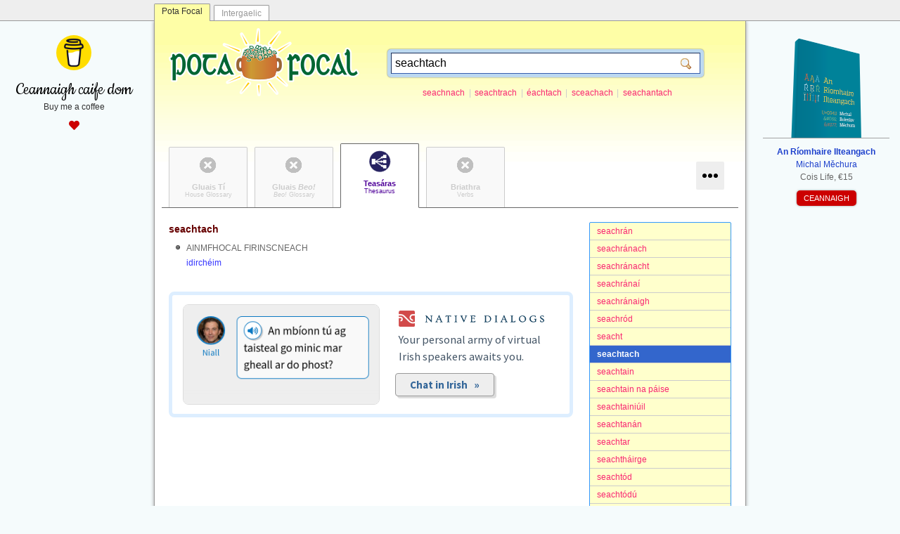

--- FILE ---
content_type: text/html; charset=utf-8
request_url: http://www.potafocal.com/thes/?s=seachtach
body_size: 3898
content:
<!DOCTYPE html>
<html lang="en">
<head>
	<link rel="stylesheet" href="https://use.fontawesome.com/releases/v5.3.1/css/all.css" integrity="sha384-mzrmE5qonljUremFsqc01SB46JvROS7bZs3IO2EmfFsd15uHvIt+Y8vEf7N7fWAU" crossorigin="anonymous" />

	<meta charset="UTF-8" />
	<meta name="viewport" content="width=device-width, initial-scale=1.0" />
	<meta http-equiv="X-UA-Compatible" content="IE=edge" />
	<meta property="og:image" content="http://www.potafocal.com/potafocal.gif" />
	<link rel="shortcut icon" href="/favicon.ico" type="image/x-icon" />
	<link rel="stylesheet" type="text/css" href="/template.css?2024-06-23" />
	<link rel="stylesheet" type="text/css" href="/gt.css" />
	<link rel="stylesheet" type="text/css" href="/fbg.css" />
	
	<title>Pota Focal | seachtach</title>
	<meta name="title" content="Pota Focal | seachtach" />
	<meta property="og:title" content="Pota Focal | seachtach" />
	<meta property="og:site_name" content="Pota Focal"/>

	
		<meta property="og:image" content="http://www.potafocal.com/potafocal.gif" />
		<meta name="keywords" content="seachtach, Irish language thesaurus, teasáras Gaeilge" />
		<meta name="description" content="Foclóir focal agus téarmaí Gaeilge de chiall chosúil nó ghaolmhar. A dictionary of words in Irish with similar or related meanings." />
		<meta property="og:description" content="Foclóir focal agus téarmaí Gaeilge de chiall chosúil nó ghaolmhar. A dictionary of words in Irish with similar or related meanings." />
	

	<!--<meta property="og:url" content="http://www.potafocal.com/" />-->
	<link rel="search" type="application/opensearchdescription+xml" title="Pota Focal" href="/opensearch.xml" />

	<script type="text/javascript" src="http://ajax.googleapis.com/ajax/libs/jquery/1.10.2/jquery.min.js"></script>
	<script type="text/javascript" src="/fbg.js"></script>
	<script type="text/javascript">
  	function start() {
  		var spans=document.querySelectorAll("span.token");
  		for(var i=0; i<spans.length; i++) {
  			var span=spans[i];
  			var token=span.getAttribute("data-token");
  			span.setAttribute("onclick", "window.location='/gt/?s="+encodeURIComponent(token)+"'");
  		}
  	}
  	
	$(document).ready(function(){
		$("#dropper").on("click", function(event){
			event.stopPropagation();
			$(".menu").hide().slideDown();
		});
		$(document).on("click", function(event){
			$(".menu").slideUp("fast");
		});
	});
	</script>	
</head>
<body onload="start()">
	<div id="siteswitcher">
		<div id="siteswitcher-inside">
			<a class="tab tabCurrent" href="http://www.potafocal.com/">Pota Focal</a>
			<a class="tab" href="http://www.intergaelic.com/">Intergaelic</a>
		</div>
	</div>
	<div id="invelope">
		<div id="topbox">
    <div class="leftbox">
        <a href="https://www.buymeacoffee.com/michmech" target="_blank" class="caife">
            <img src="/caife.png" alt="cupán caife" />
            <span class="blurb">Ceannaigh caife dom</span>
            <span class="subblurb">Buy me a coffee</span>
            <span class="heart"><i class="fas fa-heart"></i></span>
        </a>
    </div>
    <div class="rightbox">
        <a href="http://arit.lexiconista.com/arit/" target="_blank" class="arit">
            <img src="/arit.png" alt="Clúdach an leabhair" />
            <span class="blurb">
                <span class="title">An Ríomhaire Ilteangach</span>
                <span class="author">Michal Měchura</span>
                <span class="publisher">Cois Life, €15</span>
            </span>
        </a>
        <a class="button" href="https://cic.ie/shop/leabhair/neamhfhicsean/an-riomhaire-ilteangach/" target="_blank">CEANNAIGH</a>
    </div>
</div>

		<a id="logo" href="/"><img src="/logo.png" width="271" height="97" /></a>
		<div id="searchContainer">
			<form action="/thes/" method="GET" id="searchbox"><div class="inside"><input class="txt" name="s" value="seachtach"/><input class="sub" type="submit" value=""/></div></form>
			
				<div class="intro">
					
						<a class="suggestion" href="/thes/?s=seachnach">seachnach</a>
						<span class="slash">|</span>
						<a class="suggestion" href="/thes/?s=seachtrach">seachtrach</a>
						<span class="slash">|</span>
						<a class="suggestion" href="/thes/?s=%c3%a9achtach">&#233;achtach</a>
						<span class="slash">|</span>
						<a class="suggestion" href="/thes/?s=sceachach">sceachach</a>
						<span class="slash">|</span>
						<a class="suggestion" href="/thes/?s=seachantach">seachantach</a>
						
				</div>
			
		</div>
		<div id="logo-banner-clear"></div>
		
		<div id="collections"> <!--class names: current, off-->
			<a class="tab gt off" href="/gt/?s=seachtach"><span class="ga" lang="ga">Gluais Tí</span><span class="en">House Glossary</span></a>
			<a class="tab beo off" href="/beo/?s=seachtach"><span class="ga" lang="ga">Gluais <em>Beo!</em></span><span class="en"><em>Beo!</em> Glossary</span></a>
			<a class="tab thes current" href="/thes/"><span class="ga" lang="ga">Teasáras</span><span class="en">Thesaurus</span></a>
			<a class="tab fbg off" href="/fbg/?s=seachtach"><span class="ga" lang="ga">Briathra</span><span class="en">Verbs</span></a>
			<a href="javascript:void(null)" id="dropper"></a>
			<div class="menu" style="display: none;">
				<a class="lit" href="/lit/"><span class="ga" lang="ga">Litreoir</span><span class="slash">|</span><span class="en">Spellchecker</span></a>
				<a class="cai" href="/cai/"><span class="ga" lang="ga">Caighdeánaitheoir</span><span class="slash">|</span><span class="en">Standardizer</span></a>
			</div>
		</div>

		
			<div class="abc">
				
					<a class="item " href="/thes/?s=seachr%c3%a1n">seachr&#225;n</a>
				
					<a class="item " href="/thes/?s=seachr%c3%a1nach">seachr&#225;nach</a>
				
					<a class="item " href="/thes/?s=seachr%c3%a1nacht">seachr&#225;nacht</a>
				
					<a class="item " href="/thes/?s=seachr%c3%a1na%c3%ad">seachr&#225;na&#237;</a>
				
					<a class="item " href="/thes/?s=seachr%c3%a1naigh">seachr&#225;naigh</a>
				
					<a class="item " href="/thes/?s=seachr%c3%b3d">seachr&#243;d</a>
				
					<a class="item " href="/thes/?s=seacht">seacht</a>
				
					<a class="item current" href="/thes/?s=seachtach">seachtach</a>
				
					<a class="item " href="/thes/?s=seachtain">seachtain</a>
				
					<a class="item " href="/thes/?s=seachtain+na+p%c3%a1ise">seachtain na p&#225;ise</a>
				
					<a class="item " href="/thes/?s=seachtaini%c3%bail">seachtaini&#250;il</a>
				
					<a class="item " href="/thes/?s=seachtan%c3%a1n">seachtan&#225;n</a>
				
					<a class="item " href="/thes/?s=seachtar">seachtar</a>
				
					<a class="item " href="/thes/?s=seachth%c3%a1irge">seachth&#225;irge</a>
				
					<a class="item " href="/thes/?s=seacht%c3%b3d">seacht&#243;d</a>
				
					<a class="item " href="/thes/?s=seacht%c3%b3d%c3%ba">seacht&#243;d&#250;</a>
				
					<a class="item " href="/thes/?s=seacht%c3%b3id%c3%ad">seacht&#243;id&#237;</a>
				
					<a class="item " href="/thes/?s=seachtrach">seachtrach</a>
				
					<a class="item " href="/thes/?s=seacht%c3%ba">seacht&#250;</a>
				
					<a class="item " href="/thes/?s=seachv%c3%b3t%c3%a1la%c3%ad">seachv&#243;t&#225;la&#237;</a>
				
					<a class="item " href="/thes/?s=s%c3%a9acla">s&#233;acla</a>
				
			</div>
			
				<div class="thesResults resultsBesideAbc">
					
						<div class="hits">
							<div class="entry">
  <div class="headword"><a href="/thes/?s=seachtach">seachtach</a></div>
  <div class="sense">
    <div class="pos">ainmfhocal firinscneach</div><span class="target"><a class="hasLabel" href="/thes/?s=idirch%c3%a9im">idirchéim</a></span></div>
</div>
							
						</div>
					
					<div id="mishmash" class="thes"></div><script src="https://www.nativedialogs.com/api/mishmash.js?lingo=ga"></script>
					
				</div>
			
		
		<div class="clear"></div>
		
		
		<div class="copyright">
			<p>
				<a class="icon opendata-alone" href="http://opendefinition.org/" target="_blank"><img src="/lic-opendata.png" alt="Open Data"/></a>
				<span class="ga" lang="ga">Tá <a href="/thes/">Teasáras Pota Focal</a> bunaithe ar <a href="http://borel.slu.edu/lsg/" target="_blank">Líonra Séimeantach na Gaeilge</a>, saothar de chuid <a href="http://borel.slu.edu/" target="_blank">Kevin Scannell</a> atá faoi cheadúnas <a href="http://www.gnu.org/copyleft/fdl.html" target="_blank">GNU Free Documentation License</a>.</span>
				<span class="en"><a href="/thes/">Pota Focal Thesaurus</a> is based on <a href="http://borel.slu.edu/lsg/" target="_blank">Líonra Séimeantach na Gaeilge</a> [Irish Semantic Network], a lexical database created by <a href="http://borel.slu.edu/" target="_blank">Kevin Scannell</a> which is under the <a href="http://www.gnu.org/copyleft/fdl.html" target="_blank">GNU Free Documentation License</a>.</span>
			</p>
		</div>
		
		
	</div>
	<!--<div id="aboutLink"><a href="/_info/"><span class="ga" lang="ga">Maidir le Pota Focal</span><span class="slash">|</span><span class="en">About Pota Focal</span></a></div>-->
	<div id="footer">
		<p class="slogan"><a href="/"><strong>Pota Focal</strong></a> &middot; <span lang="ga">foclóir neamhspleách Gaeilge</span><span class="slash">|</span>independent Irish dictionary</p><p><span lang="ga">Cruthaithe ag</span><span class="slash">|</span>Created by: <a target="_blank" href="https://www.lexiconista.com/">Michal Měchura</a></p><p class="edp"><a target="_blank" href="https://www.buymeacoffee.com/michmech"><img alt="Buy me a coffee" src="https://img.buymeacoffee.com/button-api/?text=Ceannaigh caife dom&emoji=&slug=michmech&button_colour=FFDD00&font_colour=000000&font_family=Cookie&outline_colour=000000&coffee_colour=ffffff" /></a></p>
	</div>
	
<!-- Start of StatCounter Code for Default Guide --><script type="text/javascript"> var sc_project=11032398; var sc_invisible=1; var sc_security="19e5e4dd"; var scJsHost = (("https:" == document.location.protocol) ? "https://secure." : "http://www."); document.write("<sc"+"ript type='text/javascript' src='" + scJsHost + "statcounter.com/counter/counter.js'></"+"script>"); </script><noscript><div class="statcounter"><a title="web analytics" href="http://statcounter.com/" target="_blank"><img class="statcounter" src="//c.statcounter.com/11032398/0/19e5e4dd/1/" alt="web analytics"></a></div></noscript><!-- End of StatCounter Code for Default Guide -->	
</body>
</html>


--- FILE ---
content_type: text/css
request_url: http://www.potafocal.com/template.css?2024-06-23
body_size: 6732
content:
@import url('https://fonts.googleapis.com/css2?family=Cookie&display=swap');

html {
	-ms-text-size-adjust: 100%;
	-webkit-text-size-adjust: 100%;
}
body { margin: 0; padding: 0 0 100px 0; font-family: Verdana, sans-serif; font-size: 12px; background-color: #F5FBFC; }
button, input, optgroup, select, textarea { color: inherit; font: inherit; margin: 0; }
img { border: 0px; }
a { text-decoration: none; }
.ga { font-weight: bold; }
.en { font-weight: normal; }
span.slash { margin: 0px 0.2em; color: #cccccc; }

#siteswitcher { background-color: #eeeeee; border-bottom: 1px solid #999999; height: 29px; z-index: 11; position: relative; }
#siteswitcher-inside { width: 842px; margin: 0px auto 0px auto; }
#siteswitcher a.tab { float: left; background-color: #ffffff; padding: 4px 10px 6px 10px; height: 11px; border: 1px solid #999999; border-bottom: 0px; overflow-y: hidden; margin-top: 7px; margin-right: 5px; color: #999999; border-radius: 2px 2px 0px 0px; }
#siteswitcher a.tab:hover { color: #555555; }
#siteswitcher a.tabCurrent { background-color: #fefea6; color: #333333; margin-top: 5px; padding-top: 3px; padding-bottom: 10px; }
#siteswitcher a.tabCurrent:hover { color: #333333; padding-bottom: 10px; }
@media (max-width: 840px) { #siteswitcher { display: none; } }

div#invelope {
	max-width: 800px; padding: 10px 20px 20px 20px; margin: 0px auto; min-height: 500px; box-shadow: 0px 0px 5px #999999;
	background-color: #ffffff; border: 1px solid #999999; border-top: 0px; border-radius: 0px 0px 2px 2px;
	background-image: url(invelope-back.gif); background-position: 0px 0px; background-repeat: repeat-x;
	position: relative; z-index: 9; overflow: hidden;
}
div#invelope > div.clear { clear: both; }
@media (max-width: 840px) { div#invelope { border: 0px; border-radius: 0px; } }

div#aboutLink { max-width: 800px; padding: 0px 20px; margin: 0px auto 30px auto; position: relative; }
div#aboutLink a { display: block; position: absolute; top: 0px; left: 10px; padding: 8px 15px 8px 35px;
	border: 1px solid #999999; border-top: 0px; box-shadow: 0px 0px 5px #999999; border-radius: 0px 0px 4px 4px;
	background-image: url(information.png); background-position: 12px 8px; background-repeat: no-repeat;
	color: #213967; background-color: #ffff99;}
div#aboutLink a:hover { color: #2d4d8c; background-color: #feff68; }
@media (max-width: 840px) { div.aboutLink a {  } }

div#footer { max-width: 800px; margin: 0px auto; padding: 30px 20px 80px 20px; line-height: 2em; color: #666666; }
div#footer p { margin: 5px 0px 5px 0px; position: relative;}
div#footer p.slogan { text-transform: uppercase; }
div#footer a { color: inherit; border-bottom: 1px dotted #cccccc; }
div#footer a:hover { color: #333333;}
div#footer p.facebook { background-image: url(facebook.gif); background-position: 0px 3px; background-repeat: no-repeat; padding-left: 25px; min-height: 25px; }
div#footer p.facebook a { font-weight: normal; }
div#footer p.edp {margin-top: 40px; margin-left: -2px;}
div#footer p.edp a {border-bottom: 0px;}
div#footer p.edp a img {max-height: 45px;}
@media (max-width: 840px) { div#footer { } }


a#logo { display: block; position: relative; width: 271px; height: 97px; margin: 0px auto; float: left; }
div#logo-banner-clear { clear: both; }
@media (max-width: 840px) { 
	a#logo { float: none; margin: 0px auto; }
}
a#logo.onHomepage { float: none; margin: 100px auto 0px auto; }


div#searchContainer { width: 450px; margin: 30px 0px 40px 40px; float: left; position: relative; }
div#searchContainer > div.intro { color: #666666; margin: 15px 0px 0px 5px; text-align: center; }
form#searchbox { background-color: #bdd9f0; padding: 5px; border-radius: 5px; box-shadow: 0px 0px 2px #666666; position: relative; }
form#searchbox > div.inside { border: 1px inset #365EAF; padding: 5px; background-color: #ffffff; position: relative; }
form#searchbox > div.inside > input.txt { display: block; width: 99%; background-color: #ffffff; border: 0px; padding: 0px; font-size: 16px; }
form#searchbox > div.inside > input.txt:focus { outline: none; }
form#searchbox > div.inside > input.sub { cursor: pointer; border: 0px; padding: 0px; width: 35px;
	position: absolute; top: 0px; right: 1px; bottom: 0px;
	background-image: url("zoom.png"); background-position: 9px 7px; background-repeat: no-repeat; background-color: transparent;
}
form#searchbox > div.inside > input.sub:active { right: 0px; top: 0px; }

@media (max-width: 840px) { div#searchContainer { max-width: 450px; float: none; margin: 20px auto 0px auto; } }
@media (max-width: 550px) { div#searchContainer { width: 100%; float: none; margin: 5px auto 0px auto; } }
div#searchContainer.onHomepage { max-width: 450px; float: none; margin: 15px auto 100px auto; }

div#homeContainer { padding-top: 5px; margin: 50px auto 80px auto; text-align: center; }
div#homeContainer h2 { display: inline-block; margin: 10px 10px 20px 10px; font-size: 11px; font-weight: normal; position: relative;  }
div#homeContainer h2 span.ga { display: block; font-size: 11px; }
div#homeContainer h2 span.en { display: block; font-size: 9px; }
div#homeContainer h2 a { color: #666666; display: block; padding: 70px 30px 20px 30px; min-width: 80px; border-radius: 2px; background-position: center 10px; background-repeat: no-repeat; border: 1px solid #999999; border-radius: 2px; }
div#homeContainer h2 a:hover { color: #333333; background-color: #f4f9ff; }
div#homeContainer h2.gt a { color: #99004d; background-image: url(source-gt.gif); }
div#homeContainer h2.beo a { color: #007301; background-image: url(source-beo.gif); }
div#homeContainer h2.thes a { color: #4f0099; background-image: url(source-lsg.gif); }
div#homeContainer h2.fbg a { color: #ec7600; background-image: url(source-fbg.gif); }
div#homeContainer h2.lit a { background-image: url(source-lit.gif); }
div#homeContainer h2.cai a { background-image: url(source-cai.gif); padding-left: 10px; padding-right: 10px; }
@media (max-width: 550px) { div#homeContainer { width: 100%; } }
@media (max-width: 350px) { div#homeContainer { padding-top: 0px; } }

span.new { position: absolute; top: -10px; right: -10px; background-color: #ff0033; color: #ffffff; padding: 5px 10px; border-radius: 2px; }


div#collections { margin: 30px -10px 0px -10px; padding: 0px 5px; height: 86px; border-bottom: 1px solid #666666; position: relative; }
div#collections a.tab {
	display: block; float: left; margin: 0px 5px; text-align: center; color: #666666; background-color: #f9f9f9;
	border: 1px solid #999999; border-bottom: 0px; border-radius: 2px 2px 0px 0px;
	padding: 50px 5px 5px 5px; min-width: 100px; height: 30px; xoverflow: hidden;
	background-position: center top; background-repeat: no-repeat;
	position: relative;
}
div#collections a.tab.current { border-color: #666666; color: #333333; border-bottom: 1px solid #ffffff; margin-top: -5px; padding-bottom: 10px; background-color: #ffffff; }
div#collections a.tab span.ga { display: block; font-size: 11px;  }
div#collections a.tab span.en { display: block; font-size: 9px; }
div#collections a.tab.gt { color: #99004d; background-image: url(source-gt.gif); }
div#collections a.tab.beo { color: #007301; background-image: url(source-beo.gif); }
div#collections a.tab.thes { color: #4f0099; background-image: url(source-lsg.gif); }
div#collections a.tab.fbg { color: #ec7600; background-image: url(source-fbg.gif); }
div#collections a.tab.lit { background-image: url(source-lit.gif); }
div#collections a.tab.cai { background-image: url(source-cai.gif); }
div#collections a.tab:hover { background-color: #f4f9ff; }
div#collections a.tab.off { color: #cccccc !important; border-color: #cccccc; border-bottom-color: transparent; background-image: url(source-none.gif); }
@media (max-width: 600px) { 
	div#collections { height: 46px; }
	div#collections a.tab { width: 55px; min-width: inherit; height: 45px; padding: 0px; margin: 0px 3px; }
	div#collections a.tab span.ga { display: none; }
	div#collections a.tab span.en { display: none; }
}

#dropper { position: absolute; bottom: 25px; right: 20px; background-image: url(more.png); background-position: center center; width: 40px;
	height: 40px; background-repeat: no-repeat; border-radius: 2px; background-color: #eeeeee; }
#dropper:hover { background-color: #bdd9f0; }
@media (max-width: 600px) { #dropper { bottom: 5px; right: 5px; } }
@media (max-width: 350px) { #dropper { display: none; } }

div.menu { padding: 5px 10px; position: absolute; right: 10px; top: 70px; border: 1px solid #6faede; border-radius: 5px; box-shadow: 0px 0px 5px #666666; background-color: #ffffff; z-index: 100 }
div.menu a { display: block; padding: 15px 10px 15px 60px; background-position: 0px center; background-repeat: no-repeat; margin: 5px 0px; color: #666666; }
div.menu a.gt { color: #99004d; background-image: url(source-gt.gif); }
div.menu a.beo { color: #007301; background-image: url(source-beo.gif); }
div.menu a.thes { color: #4f0099; background-image: url(source-lsg.gif); }
div.menu a.fbg { color: #ec7600; background-image: url(source-fbg.gif); }
div.menu a.lit { background-image: url(source-lit.gif); }
div.menu a.cai { background-image: url(source-cai.gif); }
div.menu a:hover { background-color: #eeeeee; }
@media (max-width: 600px) { div.menu { top: 55px; right: 5px; } }

div#collections.beside { height: 46px; margin-left: 300px; }
div#collections.beside a.tab { width: 55px; min-width: inherit; height: 45px; padding: 0px; margin: 0px 3px; }
div#collections.beside a.tab.current { box-shadow: 0px 5px 10px #ffffff; }
div#collections.beside a.tab span.ga { display: none; }
div#collections.beside a.tab span.en { display: none; }
div#collections.beside #dropper { top: 0px; right: 10px; }
div#collections.beside div.menu { top: 55px; right: 5px; }
@media (max-width: 600px) { 
	div#collections.beside { height: 46px; margin-left: 0px; }
	div#collections.beside a.tab { width: 55px; min-width: inherit; height: 45px; padding: 0px; margin: 0px 3px; }
	div#collections.beside a.tab.current { box-shadow: 0px 5px 10px #ffffff; }
	div#collections.beside a.tab span.ga { display: none; }
	div#collections.beside a.tab span.en { display: none; }
	div#collections.beside #dropper { top: 0px; right: 10px; }
	div#collections.beside div.menu { top: 55px; right: 5px; }
}

a.suggestion { color: #F92672; }
a.suggestion:hover { color: #f94c89; }
div.nojoy { margin: 30px 0px; color: #666666; line-height: 1.75em; }


div.abc { margin-top: 20px; float: right; width: 200px; background-color: #ffffcc; border: 1px solid #3399ff; border-radius: 2px; }
div.abc a.item { display: block; padding: 5px 10px; border-bottom: 1px solid #cccccc; color: #F92672; }
div.abc a.item:last-child { border-bottom: 0px; border-radius: 0px 0px 2px 2px; }
div.abc a.item:first-child { border-radius: 2px 2px 0px 0px; }
div.abc a.item:hover { color: #f94c89; background-color: #ffffff; }
div.abc a.item.current { background-color: #3366cc; color: #ffffff; font-weight: bold; }
div.abc a.item span.bullet { color: #666666; font-weight: normal; }
div.abc a.item.current span.bullet { color: #ffffff; }
div.resultsBesideAbc { margin-right: 225px; }
@media (max-width: 600px) {
	div.abc { display: none; }
	div.resultsBesideAbc { margin-right: 0px; }
}



div.gtResults { margin-top: 20px; }
div.gtResults div.hits { margin-top: 40px; margin-bottom: 20px; }
div.gtResults div.hits div.stats { line-height: 2em; color: #333333; font-size: 11px; border: 1px solid #cccccc; xbackground-color: #eeeeee; border-radius: 4px; margin: 30px 0px 30px 0px; padding: 25px 15px 10px 15px; position: relative;}
div.gtResults div.hits div.stats span.title { background-color: #aaaaaa; position: absolute; top: -10px; left: 10px; padding: 2px 10px; border-radius: 2px; color: #ffffff; }
div.gtResults div.hits div.stats span.line { display: block; }
div.gtResults div.hits div.stats em { font-style: normal; color: #660000; }
div.gtResults div.hits div.stats strong { color: #001933; font-weight: inherit; background-color: #f9f9f9; padding: 1px 4px 2px 4px; border-radius: 2px; border: 1px solid #cccccc; }
div.gtResults div.hits div.stats > div.ga {  }
div.gtResults div.hits div.stats > div.en { margin-top: 0.75em; }
div.gtResults div.reverse { margin-top: 25px; }
div.gtResults div.reverse { line-height: 2em; color: #333333; font-size: 11px; border: 1px solid #cccccc; xbackground-color: #eeeeee; border-radius: 4px; margin: 30px 0px 30px 0px; padding: 25px 15px 10px 15px; position: relative;}
div.gtResults div.reverse span.title { background-color: #aaaaaa; position: absolute; top: -10px; left: 10px; padding: 2px 10px; border-radius: 2px; color: #ffffff; }
div.gtResults div.reverse div.entry { margin-bottom: 5px; line-height: 1.5em; margin-top: 0px; }
div.gtResults div.reverse div.entry span.target { font-size: 12px; color: #3333ff; }
div.gtResults div.reverse div.entry > span.arrow { font-size: 20px; color: #666666; position: relative; top: 2px; }
div.gtResults div.reverse div.entry a.headword { font-size: 12px; color: #660000; font-weight: bold; }
div.gtResults div.reverse div.entry a.headword:hover { color: #cc0000; }
div.gtResults div.reverse div.entry a.headword span.arrow { color: #3366cc; }
div.gtResults div.reverse div.entry a.headword:hover span.arrow { color: #333399; }
@media (max-width: 600px) {
	div.gtResults div.hits div.stats span.line { display: inline; }
}


div.beoResults { margin-top: 20px; }
div.beoResult { margin: 10px 0px; border-bottom: 1px dotted #999999; padding-bottom: 10px }
div.beoResult div.title { margin-bottom: 5px; float: left; width: 200px; }
div.beoResult div.title span.source { display: block; font-size: 12px; color: #660000; font-weight: bold; }
div.beoResult div.title span.target { display: block; font-size: 12px; color: #333333; margin-top: 2px; }
div.beoResult div.body { margin-left: 220px;}
div.beoResult div.body div.sentence { color: #333333; line-height: 1.5em; }
div.beoResult div.body div.sentence span.highlight { color: #660000; font-weight: bold; background-color: #ffff99; padding: 2px 5px; border-radius: 2px; margin: 0px -3px; }
div.beoResult div.body div.url { margin-top: 3px; }
div.beoResult div.body div.url a { color: #106000; }
div.beoResult div.body div.url a:hover { color: #009933; }
div.beoResult div.clear { clear: left; }
@media (max-width: 600px) {
	div.beoResult div.title { float: none; width: auto; }
	div.beoResult div.body { margin-left: 0px; margin-top: 7px; }
}


div.thesResults { margin-top: 20px; }
div.thesResults div.hits { margin-bottom: 20px; }
div.thesResults div.hits div.entry { margin-bottom: 10px; line-height: 1.75em; }
div.thesResults div.hits div.entry div.headword {  }
div.thesResults div.hits div.entry div.headword a { font-size: 14px; color: #660000; font-weight: bold; }
div.thesResults div.hits div.entry div.headword a:hover { color: #cc0000; }
div.thesResults div.hits div.entry div.sense { margin: 5px 0px 0px 5px; background-image: url(bullet_black.png); background-position: 0px 1px; background-repeat: no-repeat; padding-left: 20px; color: #666666; }
div.thesResults div.hits div.entry div.sense div.pos { color: #666666; text-transform: uppercase; }
div.thesResults div.hits div.entry div.sense span.target {  }
div.thesResults div.hits div.entry div.sense span.target a { font-size: 12px; color: #3333ff; font-weight: bold; }
div.thesResults div.hits div.entry div.sense span.target a.hasLabel { font-weight: normal; }
div.thesResults div.hits div.entry div.sense span.target a:hover { color: #3399ff; }
div.thesResults div.related {  }
div.thesResults div.related div.entry { margin-bottom: 5px; }
div.thesResults div.related div.entry a { font-size: 12px; color: #660000; font-weight: bold; }
div.thesResults div.related div.entry a:hover { color: #cc0000; }
div.thesResults div.related div.entry a span.arrow { color: #3366cc; }
div.thesResults div.related div.entry a:hover span.arrow { color: #333399; }

div.fbgResults { margin-top: 20px; }
div.fbgResults div.hits { margin-bottom: 20px; }



div#siteswapper {position: fixed; left: 0px; width: 100%; bottom: -1px; z-index: 20;
	border-top: 1px solid #617C96; border-bottom: 1px solid #617C96; box-shadow: 0px -5px 5px #ffffff; }
* html div#siteswapper {display: none;}
@media (max-width: 840px) { div#siteswapper { display: none; } }
div#siteswapper div.title { text-align: center; text-shadow: 1px 1px 0px #ffffff; background-color: #a0cffe; border: 1px inset #666666; border-left: 0px; border-right: 0px; padding: 5px 7px; color: #333333; }
div#siteswapper div.title span.div { color: #999999; padding: 0px 10px; }
div#siteswapper div.title a { color: #666666; }
div#siteswapper div.title a.current { font-weight: bold; color: #000000; }
div#siteswapper div.title a:hover { color: #0050f0; }
div#siteswapper div.buttons { text-align: center; border-top: 1px solid #999999; padding: 5px; background-color: #ffffff; background-image: url(siteswapper-back.gif); background-repeat: repeat-x; background-position: 0px 0px; }
div#siteswapper div.buttons div.clear { clear: left; }
div#siteswapper div.buttons a.button { border-radius: 2px; display: block; display: inline-block; border: 1px solid #617C96; padding: 5px 7px; background-color: #ffffff; margin-right: 5px; }
div#siteswapper div.buttons a.button:hover { box-shadow: 1px 0px 1px #666666, 0px 1px 1px #666666, 0px -1px 1px #666666, -1px 0px 1px #666666; }
div#siteswapper div.buttons a.button img { display: block; width: 16px; height: 16px; }
div#siteswapper div.buttons a.button.current { box-shadow: 1px 0px 1px #000000, 0px 1px 1px #000000, 0px -1px 1px #000000, -1px 0px 1px #000000; }
div#siteswapper form { display: inline-block; margin: 0px 5px 0px 0px; padding: 2px 0px 0px 0px; vertical-align: top; }
div#siteswapper form input { display: inline-block; border: 1px inset #999999; padding: 4px; border-radius: 2px; width: 150px; }

div#metaboxContainer { position: absolute; top: 0px; left: 0px; right: 0px; bottom: 70px; }
iframe#metabox { background-color: #ffffff; width: 100%; height: 100%; }

div.copyright { color: #777777; margin: 40px -20px 0px -20px; line-height: 1.75em; border-top: 10px solid #eeeeee; padding: 30px 20px 0px 20px; }
div.copyright p { margin: 5px 0px 15px 0px; position: relative; padding-left: 110px;  }
div.copyright p.noicon { padding-left: 10px; }
div.copyright p a.icon { position: absolute; top: 5px; left: 0px; border: 0px; }
div.copyright p a.icon.opendata-centered { left: 3px; }
div.copyright p a.icon.opendata-alone { left: 7px; }
div.copyright p a.icon.lingobrain { left: 7px; }
div.copyright p a.icon.gpl { left: 0px; top: -5px; }
div.copyright p a.icon.oideasgael { top: -10px; }
div.copyright p a.icon.lingobrain { top: -15px; margin-left: 15px; }
div.copyright p.cogg { padding-left: 0px; padding-right: 240px; }
div.copyright p.dfg { padding-left: 0px; padding-right: 350px; }
div.copyright p span.iconsRight { position: absolute; top: 0px; right: 10px; }
div.copyright p span.iconsRight a { border: 0px; margin-left: 20px; }
div.copyright p span.iconsRight a.cogg { position: relative; top: -15px; }
div.copyright p span.iconsRight a.wuppertal { }
div.copyright p span.iconsRight a.bonn { }
div.copyright p span.iconsRight a.dfg { }
div.copyright a { color: inherit; border-bottom: 1px dotted #cccccc; }
div.copyright a:hover { color: #424a40;}
@media (max-width: 550px) {
	div.copyright p { padding-left: 0px; padding-right: 0px !important; }
	div.copyright p a.icon { position: relative; top: 0px !important; left: 0px !important; float: left; margin: 5px 15px 0px 0px;  }	
	div.copyright p span.iconsRight { position: relative; top: 0px; left: 0px; display: block; margin-top: 20px; text-align: center; }
	div.copyright p span.iconsRight a { margin-left: 10px; margin-right: 10px; position: relative !important; top: 0px !important; }
}

div.blurb { margin: 40px 10px; font-family: Georgia, serif; font-size: 15px; color: #222222; line-height: 1.75em; }
#mishmash div.blurb {
	margin: 0px; font-family: inherit; font-size: initial; color: inherit; line-height: inherit;
}
div.blurb.centered { text-align: center; }
div.blurb.afterHeader { margin-top: 10px; }
div.blurb > h1 { margin: 0px; padding-top: 30px; }
div.blurb em { font-style: inherit; }
div.blurb > .ga { float: left; width: 45%; font-weight: normal; }
div.blurb > .en { margin-left: 55%; font-style: italic; }
div.blurb > div.clear { clear: left; }
div.blurb a { color: #006699; border-bottom: 1px dotted; }
div.blurb a:hover { color: blue; }
@media (max-width: 550px) {
	div.blurb { margin: 30px 0px; }
	div.blurb div.ga { float: none; width: auto; }
	div.blurb div.en { margin-left: 0px; margin-top: 10px; }
}

div.wordcloud { margin: 40px 10px; font-size: 14px; line-height: 1.75em; color: #666666; text-align: center; }
div.wordcloud div.title { font-size: 11px; margin-bottom: 10px; }
div.wordcloud a.headword { color: #660000; font-weight: bold; }
div.wordcloud a.tag { color: #660000; margin-right: 0.5em; }
div.wordcloud a.tag span.bullet { color: #333333; }
div.wordcloud a:hover { color: #cc0000; }
div.wordcloud a:hover span.bullet { color: #cc0000 !important; }
@media (max-width: 550px) {
	div.wordcloud { margin: 30px 0px; }
}

div.para { margin: 20px 10px; font-family: Georgia, serif; font-size: 15px; color: #222222; line-height: 1.75em; }
div.para.centered { text-align: center; }
div.para > h1 { margin: 0px; padding-top: 30px; padding-bottom: 15px; margin-bottom: 20px; text-align: center; line-height: 1.25em; font-weight: normal; }
div.para > h2 { font-weight: normal; padding-top: 15px;  }
div.para > * > div.news { margin-bottom: 10px; font-family: Verdana, sans-serif; font-size: 10px; text-transform: uppercase; font-style: normal !important;}
div.para > * > div.news > span { background-color: #cc3333; color: #ffffff; padding: 5px 10px; border-radius: 2px; }
div.para > .ga { float: left; width: 45%; font-weight: normal; }
div.para > .en { margin-left: 55%; font-style: italic; }
div.para > div.clear { clear: left; }
div.para a { color: #006699; border-bottom: 1px dotted; }
div.para a:hover { color: blue; }
div.para p.biblio { margin-left: 1em; text-indent: -1em; }
@media (max-width: 550px) {
	div.para { margin: 20px 0px; }
	div.para > .ga { float: none; width: auto; }
	div.para > .en { margin-left: 0px; margin-top: 10px; color: #666666; }
	div.para > h1.en { padding-top: 0px; }
}

div.para.pic { padding: 10px; border: 1px solid #dddddd; background-color: #eeeeee; border-radius: 2px; }
div.para.pic > img { display: block; max-width: 100%; }
div.para.pic > div { margin-top: 10px; font-family: Verdana, sans-serif; font-size: 11px; text-align: left; line-height: 1.75em; }
div.para.pic.centered > img { margin: 0px auto; }

div.homepagehero { text-align: center; background-color: #eeeeee; padding: 20px 40px; margin: 75px 0px 0px 0px; position: relative; box-shadow: 0px 0px 5px #359cff;  }

div.homepagehero div.pic { width: 100%; max-width: 300px; margin: 0px auto; border: 1px solid #cccccc; padding: 5px; border-radius: 4px; }
div.homepagehero div.pic img { border-radius: 4px; display: block; width: 100%; }
div.homepagehero div.message { margin-top: 15px; font-family: "Gentium Basic", serif; font-size: 20px; color: #333333; }
div.homepagehero div.message div.en { margin-top: 5px; }

div.homepagehero div.overtitle { position: absolute; top: -35px; left: 0px; right: 0px; text-align: center; font-family: "Gentium Basic", serif; font-size: 50px; color: #359cff; text-shadow: 0px 0px 5px #359cff;  }
div.homepagehero div.title { color: #333333; margin-bottom: 30px; background-color: #004e99; padding: 5px; border-radius: 4px; color: #ffffff; }
div.homepagehero div.column { width: 50%; float: left; font-family: "Gentium Basic", serif; }
div.homepagehero div.column div.line1 { font-size: 18px; color: #666666; margin-bottom: 5px; }
div.homepagehero div.column div.line2 { font-size: 25px; color: #990000; }
div.homepagehero div.column.ga div.line2 { padding-right: 5px; }
div.homepagehero div.column.en div.line2 { padding-left: 5px; }
div.homepagehero div.clear { clear: left; }
div.homepagehero div.buttonContainer { margin-top: 40px; }
div.homepagehero div.buttonContainer button { border: 1px solid #999999; border-radius: 4px; background-color: #359cff; color: #ffffff; padding: 10px; box-shadow: 0px 0px 5px #359cff; cursor: pointer; }
div.homepagehero div.buttonContainer button:active { box-shadow: inset 0px 0px 5px #359cff; }

a.header { display: block; margin: 10px -20px 0px -20px; background-color: #e5f0f9; border-top: 2px solid #bdd9f0; border-bottom: 2px solid #bdd9f0; }
#mishmash a.header {
	display: inline; margin: 0px; background-color: transparent; border-top: 0px; border-bottom: 0px;
}
a.header:hover { background-color: #ebf4fb; }
a.header.fbg { background-image: url(/fbg-header.png); background-repeat: no-repeat; background-position: 30px 15px; height: 56px; }

div.headerMobile { display: none; }
@media (max-width: 600px) {
	div.headerMobile { display: block; margin: 10px -20px 0px -20px; background-color: #e5f0f9; border-top: 2px solid #bdd9f0; border-bottom: 2px solid #bdd9f0; position: relative; }
	div.headerMobile.fbg { height: 56px; }
	div.headerMobile.fbg a.logo { position: absolute; top: 0px; left: 0px; bottom: 0px; width: 117px; background-image: url(/fbg-headerMobile.png); background-repeat: no-repeat; background-position: 15px 15px; }
	div.headerMobile a.hamburger { position: absolute; top: 18px; right: 20px; width: 22px; height: 18px; background-image: url(hamburger.png); background-repeat: no-repeat; }
}

div.collMenu { margin: 15px -20px 0px -20px; padding: 5px 25px 5px 25px; }
div.collMenu div.clear { clear: left; }
div.collMenu a { display: block; float: left; text-align: center; color: #cccccc; }
div.collMenu a:hover { color: #256aa1; }
div.collMenu a > span.inside { display: block; padding: 5px 20px; border-radius: 2px;  }
div.collMenu a > span.inside > span { display: block; }
div.collMenu a.current { color: #1a4a70; background-image: url(callout.gif); background-position: center bottom; background-repeat: no-repeat; padding-bottom: 8px; }
div.collMenu a.current span.inside { background-color: #dddddd; }

@media (max-width: 600px) {
	a.header { display: none; }
	div.collMenu { display: none }
	div.collMenu a { width: 50%; margin-bottom: 20px; }
	div.collMenu a.current { background-image: none; padding-bottom: 0px; }
	div.blurb.afterHeader { margin-top: 20px; }
}

div.settings { margin: 20px 0px 0px 0px; }
div.settings div.clear {  clear: left; }
div.settings label.option { display: block; float: left; cursor: pointer; position: relative; padding: 0px 0px 0px 30px; color: #999999; margin-left: 20px; }
div.settings label.option:first-child {margin-left: 0px;}
div.settings label.option:hover { color: #777777; }
div.settings label.option input { position: absolute; top: 5px; left: 5px; }
@media (max-width: 600px) {
	div.settings { display: none; }
	div.settings label.option { float: none; margin: 0px 0px 20px 0px; }
}

div.fbgHeadwords { margin: 0px 5px; }
div.fbgHeadwords div.footnote { margin-top: 20px; color: #666666; line-height: 1.5em; }
div.fbgHeadwords div.footnote div.bullet { float: left; width: 2em; text-align: center; }
div.fbgHeadwords div.footnote div.body { margin-left: 2em; }
table.fbg { width: 100%; border-collapse: collapse; border-spacing: 0px; empty-cells: show; }
table.fbg td { border: 1px solid #cccccc; padding: 5px 10px; }
table.fbg td.headword { font-size: 13px; }
table.fbg td.headword a { color: #990004; font-weight: bold; }
table.fbg td.headword a:hover { color: #b70005; }
table.fbg td.headword a span.arrow { color: #dddddd; }
table.fbg td.headword a:hover span.arrow { color: #999999; }
table.fbg td.int { text-align: right; }
table.fbg th { border: 1px solid #cccccc; padding: 10px 10px; background-color: #eeeeee; color: #333333; text-align: left; cursor: pointer; }
table.fbg th:hover { background-color: #dddddd; }
div.para table.fbg th { cursor: inherit; }
div.para table.fbg th:hover { background-color: #eeeeee; }
table.fbg th.header { 
    background-image: url(tablesort-bg.gif); 
    background-position: center right+5px; 
    background-repeat: no-repeat;
    padding-right: 20px;
}
table.fbg th.headerSortUp { 
    background-image: url(tablesort-asc.gif); 
} 
table.fbg th.headerSortDown { 
    background-image: url(tablesort-desc.gif); 
}

div.downloads { margin: 20px auto 30px auto; border: 1px solid #cccccc; border-radius: 2px; padding: 20px; position: relative; max-width: 600px; }
div.downloads > div.overtitle { color: #999999; font-weight: bold; margin: -20px -20px 20px -20px; padding: 20px 20px; background-color: #eeeeee; border-radius: 2px 2px 0px 0px;  }
div.downloads > div.licence { position: absolute; top: 20px; right: 20px; color: #999999;  }
div.downloads > div.link { color: #666666; margin: 10px 0px; padding-top: 15px; min-height: 30px; font-size: 1.25em; background-position: 0px 0px; padding-left: 65px; background-repeat: no-repeat; }
div.downloads > div.link.xml { background-image: url(xml.gif); }
div.downloads > div.link > a { text-decoration: underline; }
div.downloads a { color: #006699; }
div.downloads a:hover { color: blue; }



div#textContainer { }
div#textContainer > div.intro { color: #666666; margin: 15px 0px 0px 10px; line-height: 2em; }
div#textContainer > div.intro a { font-style: italic; color: #006699; }
div#textContainer > div.intro a:hover { color: blue; }
div#textContainer > div.warning { line-height: 1.5em; color: #990000; margin: 15px 0px 0px 0px; padding: 0px 0px 0px 25px; background-image: url(/exclamation.png); background-position: 0px 0px; background-repeat: no-repeat; }
form#textbox { 
	background-color: #bdd9f0;
	padding: 5px; border-radius: 5px; box-shadow: 0px 0px 2px #666666;
	position: relative; z-index: 0;
 }
form#textbox > div.inside { border: 1px inset #365EAF; padding: 5px; background-color: #ffffff; }
form#textbox > div.inside > input.txt { display: block; width: 99%; background-color: #ffffff; border: 0px; padding: 0px; font-size: 16px; }
form#textbox > div.inside > textarea.txt { display: block; width: 100%; background-color: #ffffff; border: 0px; padding: 0px; font-size: 14px; resize: vertical; height: 75px; }
form#textbox > div.inside > input.txt:focus { outline: none; }
form#textbox > div.inside > input.sub { cursor: pointer; border: 0px; padding: 0px; width: 40px;
	position: absolute; top: 0px; right: 0px; bottom: 0px;
	background-image: url("zoom.png"); background-position: 10px 14px; background-repeat: no-repeat; background-color: transparent;
}
form#textbox > div.outside { margin-top: 5px; text-align: right; }
form#textbox > div.outside > input.sub { cursor: pointer; border: 0px; padding: 5px 0px 5px 20px;
	background-image: url("zoom.png"); background-position: center left; background-repeat: no-repeat; background-color: transparent;
}
form#textbox > div.outside > input.sub:hover { color: #003399; }
form#textbox > div.outside > input.sub:active { position: relative; top: 1px; left: 1px; }
@media (max-width: 550px) {
	div#textContainer { width: 100%; }
	div#textContainer > div.intro { margin-left: 0px; }
}

h1.pagetitle { font-size: 15px; margin: 20px 0px 10px 0px; color: #333333; font-weight: normal; xtext-align: center; font-family: Georgia, serif; text-shadow: 1px 1px 0px #eeeeee; line-height: 1.5em; }
h1.pagetitle > a.inside { background-color: #dddddd; padding: 5px 0px; border-radius: 2px; }
h1.pagetitle span.ga { font-weight: inherit; color: #222222; padding: 5px 0px 5px 10px; white-space: nowrap; }
h1.pagetitle span.en { font-style: italic; color: #666666; padding: 5px 10px 5px 5px; white-space: nowrap; }
h1.pagetitle > a.inside:hover span { color: #006699; }
@media (max-width: 550px) {
	h1.pagetitle span.ga { padding: 5px 10px; }
	h1.pagetitle span.en { padding: 5px 10px; }
}

div.trans { font-size: 17px; font-family: Georgia, serif; max-width: 700px; margin: 75px auto; text-align: center;}
div.trans div.linebreak { margin: 1.5em 0; }
div.trans span.unit { z-index: 1; position: relative; display: inline-block; cursor: default; border-radius: 3px; padding: 3px 2px; margin: 0px -2px; }
div.trans span.unit.word.diff:hover { z-index: 0; background-color: #ebebeb; box-shadow: 0px 0px 10px #ebebeb;  }
div.trans span.unit.space { }
div.trans span.unit.space:hover {  }
div.trans span.unit span.src { display: block; margin-bottom: 0.25em; }
div.trans span.unit span.trg { display: block; margin-bottom: 0.5em; font-size: 11px; text-align: center; font-family: Verdana, sans-serif; color: #666666; }
div.trans span.unit span.src a { color: #000000; }
div.trans span.unit span.src a:hover { color: #003399; text-decoration: underline; }

div.copydumpContainer { padding-top: 5px; margin: 20px auto 60px auto; }
div.copydumpContainer > div.intro { line-height: 1.5em; color: #990000; margin: 15px 0px 0px 0px; padding: 0px 0px 0px 25px; background-image: url(/exclamation.png); background-position: 0px 0px; background-repeat: no-repeat; }
div.copydumpContainer > div.inside { border: 1px inset #365EAF; padding: 5px; background-color: #ffffff; }
div.copydumpContainer > div.inside > textarea { display: block; width: 100%; background-color: #ffffff; color: #333333; border: 0px; font-size: 12px; resize: vertical; height: 100px; }
@media (max-width: 550px) {
	div.copydumpContainer { width: 100%; }
}

#nomistakes { text-align: center; }
.trans.tallLines { line-height: 2em; }
a.mistake{ color: #444444; padding: 0px 0px 3px 0px;  }
a.mistake.zigzag { background-image: url(/zigzag-red.gif); background-position: bottom left; background-repeat: repeat-x; }
a.mistake:hover { color: #666666; }

#clickmenu { position: absolute; top: 0px; left: 0px; padding: 10px 0px; position: absolute; border: 1px solid #6faede; border-radius: 5px; box-shadow: 0px 0px 5px #666666; background-color: #eeeeee; z-index: 100; font-size: 12px; }
#clickmenu a { display: block; padding: 5px 30px 5px 20px; color: #666666; }
#clickmenu a:hover { color: #ffffff; background-color: #536da5; }
#clickmenu a.orig { margin-bottom: 5px; }
#clickmenu a.orig span { background-image: url(/zigzag-red.gif); background-position: bottom left; background-repeat: repeat-x; padding-bottom: 5px; color: #444444; }
#clickmenu a.orig:hover span { color: #ffffff; }
#clickmenu span.nojoy { display: block; font-size: 11px; color: #aaaaaa; font-style: italic; padding: 0px 15px; cursor: default; text-shadow: 1px 1px 0px #ffffff; }
#clickmenu span.nojoy > span { display: block; margin: 2px; }

#topbox { position: fixed; top: 40px; max-width: 1250px; right: 0px; left: 0px; margin: 0px auto; z-index: 10 }
@media (max-width: 1250px) { #topbox {display: none;} }
#topbox div.rightbox { position: absolute; top: 0px; right: 0px; width: 180px; text-align: center; }
#topbox div.leftbox { position: absolute; top: 0px; left: 0px; width: 180px; text-align: center; }

#topbox a.arit {display: block; text-align: center; color: #1d40cc; border-radius: 20px; padding: 0px 10px 30px 10px; margin: 0px -10px; }
#topbox a.arit img {width: 150px;}
#topbox a.arit span.blurb {display: block; border-top: 1px solid #a2a2a2; background-color: #F5FBFC; padding: 10px; margin-top: -50px; z-index: 1; position: relative; line-height: 1.5em;}
#topbox a.arit span.blurb span.title {display: block; font-weight: bold; font-size: 100%;}
#topbox a.arit span.blurb span.author {display: block;}
#topbox a.arit span.blurb span.publisher {display: block; color: #666666;}
#topbox div.rightbox:hover a.arit { background-color: #ffffff; }
#topbox div.rightbox:hover a.arit span.blurb { background-color: #ffffff; }
#topbox a.button {display: inline-block; position: relative; top: -30px; z-index: 2; margin: 0px auto 0px auto; font-size: 90%; background-color: #cc0000; color: #ffffff; padding: 5px 10px; border-radius: 5px; box-shadow: 0px 0px 3px #999999;}
#topbox a.button:hover {background-color: #e41a1a}

#topbox a.caife {
	display: block;
	text-align: center;
	color: #1d40cc;
	border-radius: 20px;
	padding: 10px 10px 10px 10px;
	margin: 0px -10px;
}
#topbox a.caife img {
	width: 50px;
	border-radius: 50px;
}
#topbox a.caife span.blurb {
	display: block;
	padding: 10px 0px 2px 0px;
	z-index: 1;
	position: relative;
	font-family: 'Cookie', cursive;
	font-size: 2.25em;
	color: #000000;
}
#topbox a.caife span.subblurb {
	display: block;
	padding: 0px 0px 11px 0px;
	z-index: 1;
	position: relative;
	color: #333333;
}
#topbox a.caife span.heart {
	color: #cc0000;
	font-size: 1.25em;
}
#topbox div.leftbox:hover a.caife {
	background-color: #ffffff;
}
#topbox div.leftbox:hover a.caife span.heart {
	color: #e41a1a;
}


#mishmash {
	border: 5px solid #ddeeff;
	box-sizing: border-box;
	border-radius: 8px;
	padding: 10px 10px 10px 12px;
	background-color: #ffffff;
}
#mishmash.gt {
	margin-top: 15px;
	margin-bottom: 15px;
}
#mishmash.beo {
	margin-top: 30px;
	margin-bottom: 30px;
	margin-left: 30px;
	margin-right: 30px;
}
@media (max-width: 550px) {
	#mishmash.beo {
		margin-left: 0px;
		margin-right: 0px;
	}
}
#mishmash.thes {
	margin-top: 30px;
	margin-bottom: 30px;
}
#mishmash.fbg {
	margin-top: 30px;
	margin-bottom: 30px;
}
#footer #mishmash {
	display: inline-block;
	margin-top: 40px;
	margin-left: -10px;
}
#mishmash div.topic {
	margin-top: 0px !important;
	margin-bottom: 0px !important;
}

--- FILE ---
content_type: text/css
request_url: http://www.potafocal.com/gt.css
body_size: 1173
content:
div.lexicologue { margin: 0em auto; line-height: 1.5em; font-family: Verdana, sans-serif; font-size: 12px; }

div.lexicologue div.priorityTitle { padding: 5px 5px; margin: 25px 0px 5px 0px; font-size: 17px; color: #333333; text-align: left; line-height: 1.25em; }

div.lexicologue div.entry { background-color: #f6f6f6; text-shadow: 1px 1px 0px #ffffff; }
div.lexicologue div.entry.indent0.notExample { margin: 10px 0px; border-top: 1px solid #e8e8e8; }
div.lexicologue div.priority4 > div.entry.isExample:first-child { margin-top: 10px; border-top: 1px solid #e8e8e8; }

div.lexicologue div.entry div.domains { font-size: 11px; margin: 1px -6px 0px 10px; float: right; text-align: right; }
div.lexicologue div.entry div.domains > div.domain { margin: 0px 0px 4px 0px; }
div.lexicologue div.entry div.domains > div.domain > a.label { background-color: #e6e6e6; padding: 4px 6px; color: #999999; text-shadow: 1px 1px 0px #eeeeee; border-radius: 2px; text-decoration: none; border: 1px solid transparent; }
div.lexicologue div.entry div.domains > div.domain > a.label > span.hashkey { background-color: #d6d6d6; padding: 4px 6px; margin: 0px 6px 0px -6px; color: #999999; border-radius: 2px 0px 0px 2px; }
div.lexicologue div.entry div.domains > div.domain > a.label:hover { background-color: #ddddff; color: #0000aa; border: 1px solid #aaaaaa; }
div.lexicologue div.entry div.domains > div.domain > a.label:hover > span.hashkey { background-color: #ccccff; color: #aa0000; }

div.lexicologue div.entry > div.row { padding: 5px 0px; border-top: 1px solid #fcfcfc; border-bottom: 1px solid #e8e8e8; }
div.lexicologue div.entry > div.row > div.cell { position: relative; float: left; width: 50%; }
div.lexicologue div.entry > div.row > div.cell > span.bullet { position: absolute; color: #333333; display: none; }
div.lexicologue div.entry > div.row > div.cell > div { padding: 0px 10px; }
div.lexicologue div.entry > div.row > div.clear { clear: left; }

div.lexicologue div.entry.indent1.notExample > div.row > div.cell > span.bullet { left: 10px; top: 0px; display: block; }
div.lexicologue div.entry.indent1.notExample > div.row > div.cell > div { padding: 0px 10px 0px 25px; }
div.lexicologue div.entry.indent2.isExample > div.row > div.cell > div { padding: 0px 10px 0px 25px; }

div.lexicologue div.entry.indent2.notExample > div.row > div.cell > span.bullet { left: 35px; top: 0px; display: block; }
div.lexicologue div.entry.indent2.notExample > div.row > div.cell > div { padding: 0px 10px 0px 50px; }
div.lexicologue div.entry.indent3.isExample > div.row > div.cell > div { padding: 0px 10px 0px 50px; }

div.lexicologue div.entry.isExample > div.row > div.cell.src span.ortho { color: #666666; font-weight: bold; }
div.lexicologue div.entry.isExample > div.row > div.cell.trg span.ortho { color: #666666; font-style: italic; }

div.lexicologue div.entry.notExample > div.row > div.cell.src span.ortho { color: #aa0000; }
div.lexicologue div.entry.notExample > div.row > div.cell.trg span.ortho { color: #0000aa; }

div.lexicologue div.entry.notExample.indent0 > div.row > div.cell.src span.ortho { font-weight: bold; }
div.lexicologue div.entry.notExample.indent0 > div.row > div.cell.src span.ortho { font-weight: bold; }

div.lexicologue div.priority1 div.entry.notExample.indent0 > div.row > div.cell.src span.ortho { font-size: 15px; }
div.lexicologue div.priority2 div.entry.notExample.indent0 > div.row > div.cell.src span.ortho { font-size: 15px; }
div.lexicologue div.priority1 div.entry.notExample.indent0 > div.row > div.cell.trg span.ortho { font-size: 14px; }
div.lexicologue div.priority2 div.entry.notExample.indent0 > div.row > div.cell.trg span.ortho { font-size: 14px; }

div.lexicologue div.entry > div.row > div.intro > div { color: #888888; font-size: 10px; margin-top: 1px; }
div.lexicologue div.priority2 span.bullet { display: none !important; }
div.lexicologue div.priority2 div.cell > div { padding-left: 10px !important; }
div.lexicologue div.priority2 div.cell.trg span.ortho { color: #888888 !important; font-size: 12px !important; font-style: italic; }
div.lexicologue div.priority2 div.cell.trg { float: none !important; margin-top: 2px; }
div.lexicologue div.entry > div.row.hasIntro > div.cell.src { margin-bottom: 1px; }
div.lexicologue div.entry > div.row.hasIntro > div.cell.trg { margin-left: 50%; }

@media (max-width: 600px) {
	div.lexicologue div.entry > div.row > div.cell { float: none; width: auto; }
	div.lexicologue div.entry > div.row.hasIntro > div.cell.trg { margin-left: 0; }
}

div.lexicologue div.entry > div.row > div.infobox { margin: 10px 10px 5px 10px; color: #666666; }
div.lexicologue div.entry > div.row > div.infobox b { }
div.lexicologue div.entry > div.row > div.infobox i { }
div.lexicologue div.entry > div.row > div.infobox span.link { text-decoration: underline; }

div.lexicologue div.scope { margin-bottom: 1px; }
div.lexicologue div.scope:last-child { margin-bottom: 0px; }

div.lexicologue div.tag { color: #336633; font-weight: normal; font-size: 10px; margin-top: 2px; line-height: 1.25em; }
div.lexicologue div.tag span.bib { color: #999999; line-height: 1.5em; }

div.lexicologue span.explanation { font-style: italic; color: #999999; font-weight: normal; }
div.lexicologue span.placeholder { color: #999999; font-weight: normal; font-style: normal; }

div.lexicologue div.side.src span.runon { color: #aa6666 !important; font-weight: normal !important;}
div.lexicologue div.side.trg span.runon { color: #6666aa !important; font-weight: normal !important;}
div.lexicologue span.runon span.bracket { color: #999999; }

div.lexicologue div.func { color: #666666; line-height: 1.25em; }
div.lexicologue div.func > span.label { color: #336633; font-size: 10px; }
div.lexicologue div.func > span.value { color: #aa6666; }

div.lexicologue span.token { cursor: pointer; }
div.lexicologue span.token:hover { background-color: #ececff; border-bottom: 1px dotted #333333 }


--- FILE ---
content_type: text/css
request_url: http://www.potafocal.com/fbg.css
body_size: 1455
content:
div.fbg_entry { page-break-inside: avoid; font-size: 13px; margin-top: 10px; }
div.fbg_entry .fbgDE { }
div.fbg_entry .fbgEN { }

div.fbg_entry > div.lemma { margin-top: 30px; font-size: 20px; color: #990004; font-weight: bold; margin-bottom: 10px; padding-bottom: 10px; border-bottom: 1px dotted #990004; }
div.fbg_entry > div.lemma > span.homograph { color: #666666; font-weight: normal; font-size: 14px; position: relative; top: -0.5em; margin-left: 3px; }

div.fbg_entry > div.numbers { color: #999999; font-weight: normal; float: left; font-size: 11px; line-height: 1.5em; padding-top: 3px; cursor: default; }
div.fbg_entry > div.numbers > span.number { background-color: #aaaaaa; color: #ffffff; padding: 2px 5px; border-radius: 2px; }
div.fbg_entry > div.numbers > span.number.invisible { background-color: #eeeeee; }
div.fbg_entry > div.numbers:hover > span.number.invisible { background-color: #aaaaaa; }

div.fbg_entry > div.body { margin-left: 95px; }

div.fbg_entry div.diagram { background-color: #f5f5f5; padding: 15px 10px 1px 10px; margin: 10px 0px 10px 0px; border-radius: 2px; text-shadow: 1px 1px 0px #ffffff; overflow: auto; }

div.fbg_entry table.slots { border-collapse: separate; border-spacing: 0px; font: inherit; font-size: 11px; margin: 0px 0px 10px 0px; }
div.fbg_entry table.slots td { padding: 10px 14px; vertical-align: top; position: relative; background-color: #f8f8f8; box-shadow: 1px 1px 0px #ffffff; max-width: 200px; min-width: 50px; }
div.fbg_entry table.slots td > div.frame { border-radius: 2px; border: 1px solid #3c9fff; position: absolute; top: 0px; left: 2px; right: 2px; bottom: 0px; box-shadow: 1px 1px 0px #ffffff; }
div.fbg_entry table.slots td > div.title { text-align: center; }
div.fbg_entry table.slots td > div.title > div.abbr { position: absolute; top: -7px; left: 5px; right: 5px; text-align: center; line-height: 1em; }
div.fbg_entry table.slots td > div.title > div.abbr > span { background-color: #f8f8f8; padding: 0px 5px; color: #333333; border-radius: 2px; }
div.fbg_entry table.slots td > div.title > div.explanation { margin-top: 0px; color: #666666; font-style: italic; white-space: nowrap; }
div.fbg_entry table.slots td > div.semanticRole { text-align: center; margin-top: 5px; position: relative; }
div.fbg_entry table.slots td > div.semanticRole > div.abbr { margin-top: 0px; color: #000099; font-size: 13px; }
div.fbg_entry table.slots td > div.semanticRole > div.explanation { margin-top: 2px; color: #666666; font-style: italic; white-space: nowrap; }
div.fbg_entry table.slots td > div.fakultativ { margin-top: 2px; color: #666666; text-align: center; }
div.fbg_entry table.slots td > div.lexicalizations { text-align: center; margin-top: 5px; color: #999999; }
div.fbg_entry table.slots td.fakultativ > div.frame { border-color: #cccccc; }
div.fbg_entry table.slots td.fakultativ > div.semanticRole > div.abbr { color: #666666; }
div.fbg_entry table.slots td.gepaart > div.frame { border-radius: 0px; border-left: 0px; border-right: 0px; left: 0px; right: 0px; }
div.fbg_entry table.slots td.gepaart.first > div.frame { border-radius: 2px 0px 0px 2px; border-left: 1px solid #3c9fff; left: 2px; }
div.fbg_entry table.slots td.gepaart.last > div.frame { border-radius: 0px 2px 2px 0px; border-right: 1px solid #3c9fff; right: 2px; }

div.fbg_entry div.classifications { margin: 5px 0px 10px 0px;  }
div.fbg_entry div.classifications > div.classification { font-size: 11px; color: #333333; margin-top: 3px; }
div.fbg_entry div.classifications > div.classification > span.label {  }
div.fbg_entry div.classifications > div.classification > span.value { color: #000099; }
div.fbg_entry div.classifications > div.classification > span.explanation { font-size: 11px; color: #666666; font-style: italic; }

div.fbg_entry div.citations { margin: 5px 0px; font-size: 12px; }
div.fbg_entry div.citations > div.citationContainer { overflow: auto; margin: 0px 0px 5px 10px; line-height: 1.5em; }
div.fbg_entry div.citations > div.citationContainer > div.citation { color: #666666; font-style: italic; padding-left: 23px; position: relative; }
div.fbg_entry div.citations > div.citationContainer > div.citation > span.bullet { background-image: url(/quotes.gif); background-repeat: no-repeat; background-position: center center; display: block; width: 14px; height: 12px; position: absolute; top: 2px; left: 0px; }
div.fbg_entry div.citations > div.citationContainer > div.citation > span.hi { font-weight: bold; }
div.fbg_entry div.citations > div.citationContainer > div.citation > span.source { color: #cccccc; white-space: nowrap; }
div.fbg_entry div.citations > div.citationContainer > span.citation { color: #666666; font-style: italic; }
div.fbg_entry div.citations > div.citationContainer > span.citation.translation { color: #999999; }

div.fbg_entry div.header { color: #999999; margin: 0px 0px 0px 0px; overflow: auto; padding-top: 0px; line-height: 1.5em; }
div.fbg_entry div.header > div.translationsSynonyms { margin-bottom: 0px; }
div.fbg_entry span.synonym { color: #990004; }
div.fbg_entry span.translation { color: #3366cc; }
div.fbg_entry span.definition { color: #3366cc; text-transform: uppercase; font-size: 85%; font-style: italic; }
div.fbg_entry span.nouns { }
div.fbg_entry span.nouns > span.bullet { color: #333333; margin-right: 0.25em; }
div.fbg_entry span.nouns > span.noun { color: #990004; }

div.fbg_entry span.warning { color: red; font-style: italic; }
div.fbg_entry span.warning > span.exclaim { font-style: normal; background-color: red; color: #ffffff; font-weight: bold; padding: 2px 5px; text-shadow: 0px 0px 0px transparent; border-radius: 4px; }

div.fbg_entry div.comment { background-color: #f5f5f5; padding: 10px 10px 10px 10px; margin: 10px 0px 10px 0px; border-radius: 2px; text-shadow: 1px 1px 0px #ffffff; font-size: 11px; color: #333333; line-height: 1.5em; }
div.fbg_entry div.comment > span.label {  }
div.fbg_entry div.comment > span.value { color: #666666; font-style: italic; }

div.fbg_entry div.paraphrase { color: #004e99; font-weight: bold; margin-left: 0px; }
div.fbg_entry div.paraphrase > span.plc { font-style: italic; }
div.fbg_entry div.paraphrase > span.disambig { font-style: italic; font-weight: normal; }
div.fbg_entry div.paraphrase > span.bracket { color: #999999; font-weight: normal; }

div.fbg_entry span.unsicher { color: #cc0066; }
div.fbg_entry span.index { position: relative; top: 0.25em; font-size: 75%; }
div.fbg_entry span.equals { padding: 0px 3px; border-radius: 20px; font-style: normal; margin: 0px 0px 0px 0px; background-color: #eeeeee; }
div.fbg_entry span.hasTooltip { border-bottom: 1px dotted #999999; cursor: help; }

--- FILE ---
content_type: text/javascript
request_url: https://www.nativedialogs.com/api/mishmash.js?lingo=ga
body_size: 4100
content:

    document.querySelector("head").innerHTML+=`
      <style>
        @import url('https://fonts.googleapis.com/css2?family=Source+Sans+Pro:ital,wght@0,400;0,700;1,400;1,700&display=swap');
        #mishmash div.topic {
          font-family: 'Source Sans Pro', Verdana, sans-serif;
          font-size: 1.1rem;
          x-background-color: #ffffff;
          border-radius: 8px;
          padding: 10px 10px 10px 310px;
          position: relative;
          margin-top: 15px;
          margin-bottom: 15px;
        }
        #mishmash div.topic a.pic {
          position: absolute;
          left: 3px;
          top: 3px;
          width: 280px;
          bottom: 3px;
          border-radius: 8px;
          overflow: hidden;
          padding: 0px 10px 0px 0px;
          box-sizing: border-box;
          border: 1px solid #dddddd;
          background-color: #eeeeee;
        }
        #mishmash div.topic a.pic span.curtain {
          position: absolute;
          left: 0px;
          right: 0px;
          bottom: 0px;
          height: 100px;
          background: linear-gradient(180deg, transparent 80%, #eeeeee 100%); 
        }
        #mishmash div.topic a.pic img {
          box-sizing: border-box;
          width: 108%;
          position: relative;
          left: -7px;
          top: -7px;
        }
        #mishmash a {
          position: relative;
          top: -5px;
          left: -5px;
        }
        #mishmash a.header img {
          width: 100%;
          max-width: 225px;
        }
        #mishmash div.topic div.blurb {
          margin-top: -10px;
          font-size: 0.93em;
          line-height: 1.5em;
          font-weight: normal;
          color: #445566;
        }
        #mishmash div.topic div.cta {
          text-align: left;
          margin-top: 17px;
        }
        #mishmash div.topic div.cta a.button {
          background-color: #eeeeee;
          border: 1px solid #999999;
          margin: 0px;
          padding: 6px 20px;
          display: inline-block;
          font: inherit;
          font-size: 0.85em;
          font-weight: bold;
          cursor: pointer;
          color: #336699;
          box-shadow: 3px 3px 0px #dddddd;
          border-radius: 4px;
          text-decoration: none;
          text-align: center;
        }
        #mishmash div.topic div.cta a.button:hover {
          color: #209cee;
        }
        @media (max-width: 600px){
          #mishmash div.topic {
            padding: 10px;
          }
          #mishmash div.topic a.pic {
            display: block;
            position: relative;
            left: 0px;
            top: 0px;
            width: auto;
            bottom: 0px;
            overflow: hidden;
            padding: 0px;
            margin-top: -5px;
            margin-left: -5px;
            margin-right: -5px;
            margin-bottom: 10px;
            box-sizing: border-box;
            max-height: 125px;
            max-width: 280px;
          }
          #mishmash div.topic a.pic img {
            box-sizing: border-box;
            width: 100%;
            max-width: 300px;
          }
          #mishmash div.topic a.pic span.curtain {
            height: 50px;
          }
        }
      </style>
    `;
    document.querySelector("#mishmash").innerHTML=`
      <div class="topic">
        <a class="pic" target="_blank" href="https://www.nativedialogs.com/irish/2025-11-29">
          <img src="https://www.nativedialogs.com/previews-small/irish/179.png" alt="Native Dialogs"/>
          <span class="curtain"></span>
        </a>
        <a class="header" target="_blank" href="https://www.nativedialogs.com/irish">
          <img src="https://www.nativedialogs.com/id/mishmash-header.png" alt="Native Dialogs"/>
        </a>
        <div class="blurb">
          Your personal army of virtual Irish speakers awaits you.
        </div>
        <div class="cta">
          <a class="button" target="_blank" href="https://www.nativedialogs.com/irish/2025-11-29">Chat in Irish &nbsp; »</a>
        </div>
      </div>
    `;
  

--- FILE ---
content_type: application/x-javascript
request_url: http://www.potafocal.com/fbg.js
body_size: 331
content:
function toggleDiagrams(val){
	if(val){
		$("div.fbg_entry div.diagram").show();
	} else {
		$("div.fbg_entry div.diagram").hide();
	}
}

function toggleMetalang(val){
	if(val=="de"){
		$("div.fbg_entry .fbgEN").hide()
		$("div.fbg_entry .fbgDE").show();
	} else if(val=="en"){
		$("div.fbg_entry .fbgDE").hide();
		$("div.fbg_entry .fbgEN").show();
	}

}

function fbgInitialize(){
	$("#chkDiagrams").prop("checked", true);
	$("#chkMetaEN").prop("checked", true);
	$("#chkMetaDE").prop("checked", false);
}